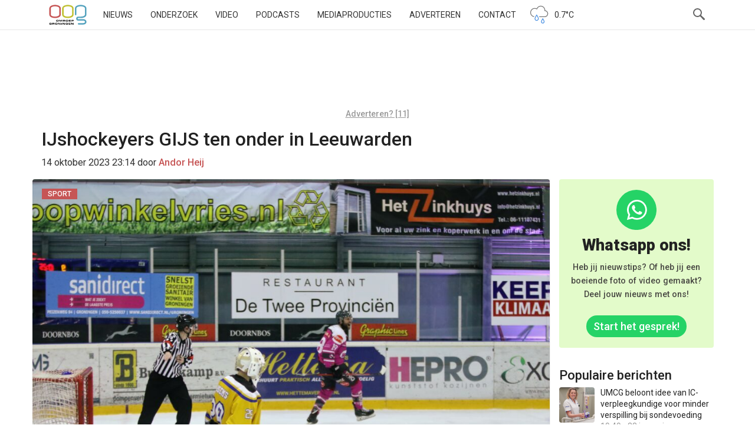

--- FILE ---
content_type: text/html; charset=utf-8
request_url: https://www.google.com/recaptcha/api2/aframe
body_size: 268
content:
<!DOCTYPE HTML><html><head><meta http-equiv="content-type" content="text/html; charset=UTF-8"></head><body><script nonce="ymxkwrzWLfz4HSKj8a91ew">/** Anti-fraud and anti-abuse applications only. See google.com/recaptcha */ try{var clients={'sodar':'https://pagead2.googlesyndication.com/pagead/sodar?'};window.addEventListener("message",function(a){try{if(a.source===window.parent){var b=JSON.parse(a.data);var c=clients[b['id']];if(c){var d=document.createElement('img');d.src=c+b['params']+'&rc='+(localStorage.getItem("rc::a")?sessionStorage.getItem("rc::b"):"");window.document.body.appendChild(d);sessionStorage.setItem("rc::e",parseInt(sessionStorage.getItem("rc::e")||0)+1);localStorage.setItem("rc::h",'1769892825704');}}}catch(b){}});window.parent.postMessage("_grecaptcha_ready", "*");}catch(b){}</script></body></html>

--- FILE ---
content_type: image/svg+xml
request_url: https://www.oogtv.nl/wp-content/plugins/oogweather/images/nacht-regen.svg
body_size: 3255
content:
<?xml version="1.0" encoding="UTF-8" standalone="no"?>
<svg width="111px" height="125px" viewBox="0 0 111 125" version="1.1" xmlns="http://www.w3.org/2000/svg" xmlns:xlink="http://www.w3.org/1999/xlink" xmlns:sketch="http://www.bohemiancoding.com/sketch/ns">
    <!-- Generator: Sketch 3.0.4 (8054) - http://www.bohemiancoding.com/sketch -->
    <title>dag-regen</title>
    <desc>Created with Sketch.</desc>
    <defs></defs>
    <g id="Page-1" stroke="none" stroke-width="1" fill="none" fill-rule="evenodd" sketch:type="MSPage">
        <g id="Desktop" sketch:type="MSArtboardGroup" transform="translate(-411.000000, -103.000000)">
            <g id="dag-regen-2" sketch:type="MSLayerGroup" transform="translate(411.000000, 103.000000)">
                <g id="dag-regen" transform="translate(16.266667, 25.000000)" sketch:type="MSShapeGroup">
                    <path d="M66.1076667,20.6125 C66.1076667,20.5575 66.1175333,20.5025 66.1175333,20.4475 C66.1175333,9.4025 57.2819333,0.4475 46.3842,0.4475 C38.3009333,0.4475 31.3622,5.375 28.3134,12.4275 C25.7308,11.17 22.8497333,10.4475 19.796,10.4475 C8.89826667,10.4475 0.0626666667,19.4025 0.0626666667,30.4475 C0.0626666667,40.4125 7.26533333,48.6375 16.6756667,50.155 C17.1098,49.1325 17.5932667,48.0975 18.1063333,47.0675 C9.70486667,46.21 3.2718,39.1225 3.2718,30.4475 C3.2718,21.21 10.6866,13.695 19.796,13.695 C22.2626667,13.695 24.6627333,14.255 26.9271333,15.3575 L29.9192,16.8125 L31.2512,13.73 C33.8880667,7.635 39.8278,3.6975 46.3842,3.6975 C55.4664667,3.6975 62.8566,11.155 62.9133333,20.345 C62.9034667,20.4325 62.9034667,20.5225 62.9034667,20.6125 L62.9034667,23.435 L65.6612,23.83 C71.3394667,24.64 75.6240667,29.635 75.6240667,35.4475 C75.6240667,41.925 70.4194,47.195 64.0282667,47.195 L38.9866667,47.195 C39.5071333,48.255 39.9955333,49.345 40.4296667,50.4475 L64.0282667,50.4475 C72.2028,50.4475 78.8282667,43.73 78.8282667,35.4475 C78.8282667,27.88 73.2955333,21.6375 66.1076667,20.6125" id="Fill-1" fill="#777777"></path>
                    <path d="M55.3505333,78.7475 C51.0930667,78.7475 47.6249333,75.235 47.6249333,70.915 C47.6249333,67.1975 52.9406,58.65 54.0037333,56.9725 L55.2543333,55.0075 L56.6356667,56.88 C58.7372667,59.725 63.0810667,66.9 63.0810667,70.915 C63.0810667,75.235 59.6154,78.7475 55.3505333,78.7475 L55.3505333,78.7475 Z M55.427,60.8125 C53.2218,64.5425 50.8316,69.22 50.8316,70.915 C50.8316,73.4425 52.8592,75.4975 55.3505333,75.4975 C57.8468,75.4975 59.8744,73.4425 59.8744,70.915 C59.8744,68.6825 57.5680667,64.1425 55.427,60.8125 L55.427,60.8125 Z" id="Fill-2" fill="#4990E2"></path>
                    <path d="M28.3898667,66.8 C23.3628,66.8 19.2730667,62.6525 19.2730667,57.5575 C19.2730667,53.0025 26.2488,41.9 27.0430667,40.6475 L28.2936667,38.6825 L29.6774667,40.555 C32.2329333,44.02 37.5116,52.7375 37.5116,57.5575 C37.5116,62.6525 33.4194,66.8 28.3898667,66.8 L28.3898667,66.8 Z M28.4712667,44.4675 C25.7653333,48.9825 22.4797333,55.225 22.4797333,57.5575 C22.4797333,60.8625 25.1314,63.55 28.3898667,63.55 C31.6532667,63.55 34.3049333,60.8625 34.3049333,57.5575 C34.3049333,54.645 31.2068,48.6425 28.4712667,44.4675 L28.4712667,44.4675 Z" id="Fill-3" fill="#4990E2"></path>
                </g>
            </g>
        </g>
    </g>
</svg>